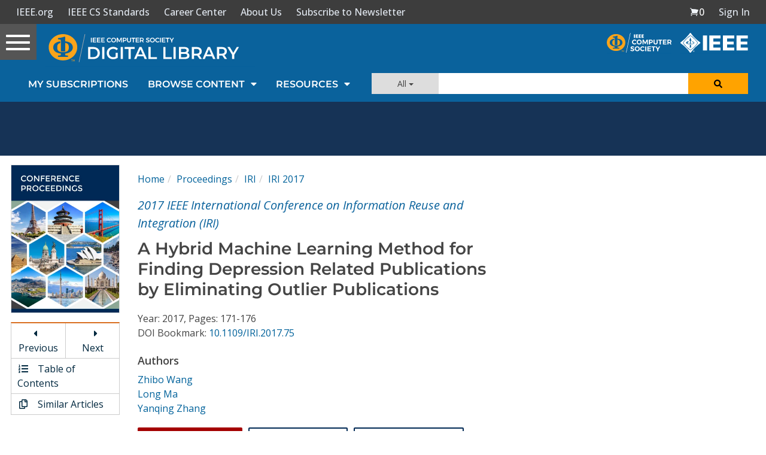

--- FILE ---
content_type: text/html; charset=utf-8
request_url: https://www.google.com/recaptcha/api2/aframe
body_size: 224
content:
<!DOCTYPE HTML><html><head><meta http-equiv="content-type" content="text/html; charset=UTF-8"></head><body><script nonce="5H9IUQoSd4WmV2xTeA28Ow">/** Anti-fraud and anti-abuse applications only. See google.com/recaptcha */ try{var clients={'sodar':'https://pagead2.googlesyndication.com/pagead/sodar?'};window.addEventListener("message",function(a){try{if(a.source===window.parent){var b=JSON.parse(a.data);var c=clients[b['id']];if(c){var d=document.createElement('img');d.src=c+b['params']+'&rc='+(localStorage.getItem("rc::a")?sessionStorage.getItem("rc::b"):"");window.document.body.appendChild(d);sessionStorage.setItem("rc::e",parseInt(sessionStorage.getItem("rc::e")||0)+1);localStorage.setItem("rc::h",'1769792712298');}}}catch(b){}});window.parent.postMessage("_grecaptcha_ready", "*");}catch(b){}</script></body></html>

--- FILE ---
content_type: application/javascript
request_url: https://prism.app-us1.com/?a=224472483&u=https%3A%2F%2Fwww.computer.org%2Fcsdl%2Fproceedings-article%2Firi%2F2017%2F1562a171%2F12OmNyq0zJb
body_size: 132
content:
window.visitorGlobalObject=window.visitorGlobalObject||window.prismGlobalObject;window.visitorGlobalObject.setVisitorId('c097ff42-b718-46c1-ba51-e352d8288edf', '224472483');window.visitorGlobalObject.setWhitelistedServices('tracking', '224472483');

--- FILE ---
content_type: text/javascript
request_url: https://polo.feathr.co/v1/analytics/match/script.js?a_id=5cdda43ba3a493000bf82f7f&pk=feathr
body_size: -598
content:
(function (w) {
    
        
    if (typeof w.feathr === 'function') {
        w.feathr('integrate', 'ttd', '697ce4c50198490002320a86');
    }
        
        
    if (typeof w.feathr === 'function') {
        w.feathr('match', '697ce4c50198490002320a86');
    }
        
    
}(window));